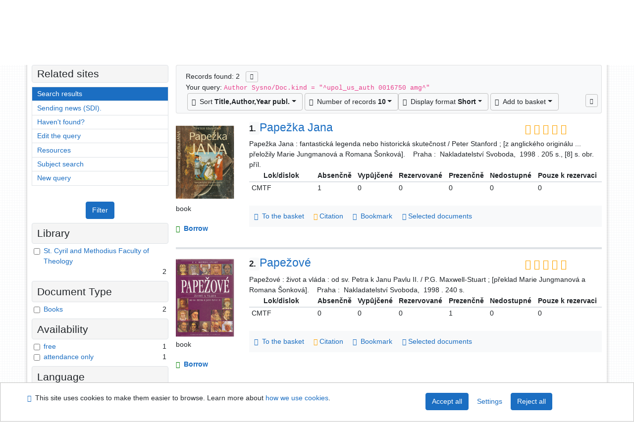

--- FILE ---
content_type: text/html; charset=utf-8
request_url: https://library.upol.cz/arl-upol/en/result/?iset=1&st=ajax&facet=1&_=1768967290962
body_size: 2015
content:
<div id="facets"><form role="search" action="https://library.upol.cz/arl-upol/en/result/" method="get" aria-label="Facet search" class="x"><div><div class="submit"><span><button type="submit" class="btn btn-light btn-sm" name="limits" value="Filter">Filter</button></span></div></div><fieldset class="card mb-1" data-limit="5">
<legend class="card-heading" id="fh-FK">
<span>Library</span></legend>
<div id="fp-FK" class="card-body p-1"><ul class="list-group">
<li class="form-check first" data-percentage="100.0%"><input type="checkbox" class="form-check-input" id="facFK1" name="limv_FK" value="cmtf"><span class="item"><label for="facFK1" class="form-check-label"><a href="https://library.upol.cz/arl-upol/en/result/?field=AUK1&amp;term=%22%5Eupol_us_auth%5C*0016750%5C*amg%5E%22&amp;qt=facet&amp;src=upol_us_cat&amp;limv_FK=cmtf" rel="nofollow" title="Filter in: St. Cyril and Methodius Faculty of Theology" aria-label="Filter in: St. Cyril and Methodius Faculty of Theology">St. Cyril and Methodius Faculty of Theology</a></label>
</span> <span class="count float-right">2</span></li></ul>
<div class="more-block" data-txt-more="More" data-txt-moretitle="View more items" data-txt-fewer="Fewer" data-txt-fewertitle="View fewer items"></div></div></fieldset>
<fieldset class="card mb-1" data-limit="5">
<legend class="card-heading" id="fh-DK">
<span>Document Type</span></legend>
<div id="fp-DK" class="card-body p-1"><ul class="list-group">
<li class="form-check first" data-percentage="100.0%"><input type="checkbox" class="form-check-input" id="facDK1" name="limv_DK" value="amg"><span class="item"><label for="facDK1" class="form-check-label"><a href="https://library.upol.cz/arl-upol/en/result/?field=AUK1&amp;term=%22%5Eupol_us_auth%5C*0016750%5C*amg%5E%22&amp;qt=facet&amp;src=upol_us_cat&amp;limv_DK=amg" rel="nofollow" title="Filter in: Books" aria-label="Filter in: Books">Books</a></label>
</span> <span class="count float-right">2</span></li></ul>
<div class="more-block" data-txt-more="More" data-txt-moretitle="View more items" data-txt-fewer="Fewer" data-txt-fewertitle="View fewer items"></div></div></fieldset>
<fieldset class="card mb-1" data-limit="5">
<legend class="card-heading" id="fh-AVAIL">
<span>Availability</span></legend>
<div id="fp-AVAIL" class="card-body p-1"><ul class="list-group">
<li class="form-check first" data-percentage="50.0%"><input type="checkbox" class="form-check-input" id="facAVAIL1" name="limv_AVAIL" value="f"><span class="item"><label for="facAVAIL1" class="form-check-label"><a href="https://library.upol.cz/arl-upol/en/result/?field=AUK1&amp;term=%22%5Eupol_us_auth%5C*0016750%5C*amg%5E%22&amp;qt=facet&amp;src=upol_us_cat&amp;limv_AVAIL=f" rel="nofollow" title="Filter in: free" aria-label="Filter in: free">free</a></label>
</span> <span class="count float-right">1</span></li><li class="form-check x" data-percentage="50.0%"><input type="checkbox" class="form-check-input" id="facAVAIL2" name="limv_AVAIL" value="p"><span class="item"><label for="facAVAIL2" class="form-check-label"><a href="https://library.upol.cz/arl-upol/en/result/?field=AUK1&amp;term=%22%5Eupol_us_auth%5C*0016750%5C*amg%5E%22&amp;qt=facet&amp;src=upol_us_cat&amp;limv_AVAIL=p" rel="nofollow" title="Filter in: attendance only" aria-label="Filter in: attendance only">attendance only</a></label>
</span> <span class="count float-right">1</span></li></ul>
<div class="more-block" data-txt-more="More" data-txt-moretitle="View more items" data-txt-fewer="Fewer" data-txt-fewertitle="View fewer items"></div></div></fieldset>
<fieldset class="card mb-1" data-limit="5">
<legend class="card-heading" id="fh-LGT">
<span>Language</span></legend>
<div id="fp-LGT" class="card-body p-1"><ul class="list-group">
<li class="form-check first" data-percentage="100.0%"><input type="checkbox" class="form-check-input" id="facLGT1" name="limv_LGT" value="cze"><span class="item"><label for="facLGT1" class="form-check-label"><a href="https://library.upol.cz/arl-upol/en/result/?field=AUK1&amp;term=%22%5Eupol_us_auth%5C*0016750%5C*amg%5E%22&amp;qt=facet&amp;src=upol_us_cat&amp;limv_LGT=cze" rel="nofollow" title="Filter in: Czech" aria-label="Filter in: Czech">Czech</a></label>
</span> <span class="count float-right">2</span></li></ul>
<div class="more-block" data-txt-more="More" data-txt-moretitle="View more items" data-txt-fewer="Fewer" data-txt-fewertitle="View fewer items"></div></div></fieldset>
<fieldset class="card mb-1" data-limit="5">
<legend class="card-heading" id="fh-SUBJECT">
<span>Subject Heading</span></legend>
<div id="fp-SUBJECT" class="card-body p-1"><ul class="list-group">
<li class="form-check first" data-percentage="100.0%"><input type="checkbox" class="form-check-input" id="facSUBJECT1" name="limv_SUBJECT" value="papežství"><span class="item"><label for="facSUBJECT1" class="form-check-label"><a href="https://library.upol.cz/arl-upol/en/result/?field=AUK1&amp;term=%22%5Eupol_us_auth%5C*0016750%5C*amg%5E%22&amp;qt=facet&amp;src=upol_us_cat&amp;limv_SUBJECT=pape%C5%BEstv%C3%AD" rel="nofollow" title="Filter in: papežství" aria-label="Filter in: papežství">papežství</a></label>
</span> <span class="count float-right">2</span></li><li class="form-check x" data-percentage="50.0%"><input type="checkbox" class="form-check-input" id="facSUBJECT2" name="limv_SUBJECT" value="1.-20. století"><span class="item"><label for="facSUBJECT2" class="form-check-label"><a href="https://library.upol.cz/arl-upol/en/result/?field=AUK1&amp;term=%22%5Eupol_us_auth%5C*0016750%5C*amg%5E%22&amp;qt=facet&amp;src=upol_us_cat&amp;limv_SUBJECT=1.-20.%20stolet%C3%AD" rel="nofollow" title="Filter in: 1.-20. století" aria-label="Filter in: 1.-20. století">1.-20. století</a></label>
</span> <span class="count float-right">1</span></li><li class="form-check x" data-percentage="50.0%"><input type="checkbox" class="form-check-input" id="facSUBJECT3" name="limv_SUBJECT" value="9. století"><span class="item"><label for="facSUBJECT3" class="form-check-label"><a href="https://library.upol.cz/arl-upol/en/result/?field=AUK1&amp;term=%22%5Eupol_us_auth%5C*0016750%5C*amg%5E%22&amp;qt=facet&amp;src=upol_us_cat&amp;limv_SUBJECT=9.%20stolet%C3%AD" rel="nofollow" title="Filter in: 9. století" aria-label="Filter in: 9. století">9. století</a></label>
</span> <span class="count float-right">1</span></li><li class="form-check x" data-percentage="50.0%"><input type="checkbox" class="form-check-input" id="facSUBJECT4" name="limv_SUBJECT" value="dějiny"><span class="item"><label for="facSUBJECT4" class="form-check-label"><a href="https://library.upol.cz/arl-upol/en/result/?field=AUK1&amp;term=%22%5Eupol_us_auth%5C*0016750%5C*amg%5E%22&amp;qt=facet&amp;src=upol_us_cat&amp;limv_SUBJECT=d%C4%9Bjiny" rel="nofollow" title="Filter in: dějiny" aria-label="Filter in: dějiny">dějiny</a></label>
</span> <span class="count float-right">1</span></li><li class="form-check x" data-percentage="50.0%"><input type="checkbox" class="form-check-input" id="facSUBJECT5" name="limv_SUBJECT" value="dějiny křesťanství"><span class="item"><label for="facSUBJECT5" class="form-check-label"><a href="https://library.upol.cz/arl-upol/en/result/?field=AUK1&amp;term=%22%5Eupol_us_auth%5C*0016750%5C*amg%5E%22&amp;qt=facet&amp;src=upol_us_cat&amp;limv_SUBJECT=d%C4%9Bjiny%20k%C5%99es%C5%A5anstv%C3%AD" rel="nofollow" title="Filter in: dějiny křesťanství" aria-label="Filter in: dějiny křesťanství">dějiny křesťanství</a></label>
</span> <span class="count float-right">1</span></li><li class="form-check x" data-percentage="50.0%"><input type="checkbox" class="form-check-input" id="facSUBJECT6" name="limv_SUBJECT" value="katolické církve"><span class="item"><label for="facSUBJECT6" class="form-check-label"><a href="https://library.upol.cz/arl-upol/en/result/?field=AUK1&amp;term=%22%5Eupol_us_auth%5C*0016750%5C*amg%5E%22&amp;qt=facet&amp;src=upol_us_cat&amp;limv_SUBJECT=katolick%C3%A9%20c%C3%ADrkve" rel="nofollow" title="Filter in: katolické církve" aria-label="Filter in: katolické církve">katolické církve</a></label>
</span> <span class="count float-right">1</span></li><li class="form-check x" data-percentage="50.0%"><input type="checkbox" class="form-check-input" id="facSUBJECT7" name="limv_SUBJECT" value="papežové"><span class="item"><label for="facSUBJECT7" class="form-check-label"><a href="https://library.upol.cz/arl-upol/en/result/?field=AUK1&amp;term=%22%5Eupol_us_auth%5C*0016750%5C*amg%5E%22&amp;qt=facet&amp;src=upol_us_cat&amp;limv_SUBJECT=pape%C5%BEov%C3%A9" rel="nofollow" title="Filter in: papežové" aria-label="Filter in: papežové">papežové</a></label>
</span> <span class="count float-right">1</span></li><li class="form-check x" data-percentage="50.0%"><input type="checkbox" class="form-check-input" id="facSUBJECT8" name="limv_SUBJECT" value="ženy"><span class="item"><label for="facSUBJECT8" class="form-check-label"><a href="https://library.upol.cz/arl-upol/en/result/?field=AUK1&amp;term=%22%5Eupol_us_auth%5C*0016750%5C*amg%5E%22&amp;qt=facet&amp;src=upol_us_cat&amp;limv_SUBJECT=%C5%BEeny" rel="nofollow" title="Filter in: ženy" aria-label="Filter in: ženy">ženy</a></label>
</span> <span class="count float-right">1</span></li></ul>
<div class="more-block" data-txt-more="More" data-txt-moretitle="View more items" data-txt-fewer="Fewer" data-txt-fewertitle="View fewer items"></div></div></fieldset>
<fieldset class="card mb-1" data-limit="5">
<legend class="card-heading" id="fh-AUP">
<span>Author</span></legend>
<div id="fp-AUP" class="card-body p-1"><ul class="list-group">
<li class="form-check first" data-percentage="50.0%"><input type="checkbox" class="form-check-input" id="facAUP1" name="limv_AUP" value="jungmanová marie"><span class="item"><label for="facAUP1" class="form-check-label"><a href="https://library.upol.cz/arl-upol/en/result/?field=AUK1&amp;term=%22%5Eupol_us_auth%5C*0016750%5C*amg%5E%22&amp;qt=facet&amp;src=upol_us_cat&amp;limv_AUP=jungmanov%C3%A1%20marie" rel="nofollow" title="Filter in: Jungmanová Marie" aria-label="Filter in: Jungmanová Marie">Jungmanová Marie</a></label>
</span> <span class="count float-right">1</span></li><li class="form-check x" data-percentage="50.0%"><input type="checkbox" class="form-check-input" id="facAUP2" name="limv_AUP" value="maxwell-stuart p.g. 1938-"><span class="item"><label for="facAUP2" class="form-check-label"><a href="https://library.upol.cz/arl-upol/en/result/?field=AUK1&amp;term=%22%5Eupol_us_auth%5C*0016750%5C*amg%5E%22&amp;qt=facet&amp;src=upol_us_cat&amp;limv_AUP=maxwell-stuart%20p.g.%201938-" rel="nofollow" title="Filter in: Maxwell-Stuart P.g. 1938-" aria-label="Filter in: Maxwell-Stuart P.g. 1938-">Maxwell-Stuart P.g. 1938-</a></label>
</span> <span class="count float-right">1</span></li><li class="form-check x" data-percentage="50.0%"><input type="checkbox" class="form-check-input" id="facAUP3" name="limv_AUP" value="stanford peter 1961-"><span class="item"><label for="facAUP3" class="form-check-label"><a href="https://library.upol.cz/arl-upol/en/result/?field=AUK1&amp;term=%22%5Eupol_us_auth%5C*0016750%5C*amg%5E%22&amp;qt=facet&amp;src=upol_us_cat&amp;limv_AUP=stanford%20peter%201961-" rel="nofollow" title="Filter in: Stanford Peter 1961-" aria-label="Filter in: Stanford Peter 1961-">Stanford Peter 1961-</a></label>
</span> <span class="count float-right">1</span></li><li class="form-check x" data-percentage="50.0%"><input type="checkbox" class="form-check-input" id="facAUP4" name="limv_AUP" value="šonková romana 1962-"><span class="item"><label for="facAUP4" class="form-check-label"><a href="https://library.upol.cz/arl-upol/en/result/?field=AUK1&amp;term=%22%5Eupol_us_auth%5C*0016750%5C*amg%5E%22&amp;qt=facet&amp;src=upol_us_cat&amp;limv_AUP=%C5%A1onkov%C3%A1%20romana%201962-" rel="nofollow" title="Filter in: Šonková Romana 1962-" aria-label="Filter in: Šonková Romana 1962-">Šonková Romana 1962-</a></label>
</span> <span class="count float-right">1</span></li></ul>
<div class="more-block" data-txt-more="More" data-txt-moretitle="View more items" data-txt-fewer="Fewer" data-txt-fewertitle="View fewer items"></div></div></fieldset>
<fieldset class="card mb-1" data-limit="5">
<legend class="card-heading" id="fh-COUNTRY">
<span>Country</span></legend>
<div id="fp-COUNTRY" class="card-body p-1"><ul class="list-group">
<li class="form-check first" data-percentage="100.0%"><input type="checkbox" class="form-check-input" id="facCOUNTRY1" name="limv_COUNTRY" value="xr"><span class="item"><label for="facCOUNTRY1" class="form-check-label"><a href="https://library.upol.cz/arl-upol/en/result/?field=AUK1&amp;term=%22%5Eupol_us_auth%5C*0016750%5C*amg%5E%22&amp;qt=facet&amp;src=upol_us_cat&amp;limv_COUNTRY=xr" rel="nofollow" title="Filter in: Czech Republic" aria-label="Filter in: Czech Republic">Czech Republic</a></label>
</span> <span class="count float-right">2</span></li></ul>
<div class="more-block" data-txt-more="More" data-txt-moretitle="View more items" data-txt-fewer="Fewer" data-txt-fewertitle="View fewer items"></div></div></fieldset>
<fieldset class="card mb-1" data-limit="5">
<legend class="card-heading" id="fh-PUBL">
<span>Publisher</span></legend>
<div id="fp-PUBL" class="card-body p-1"><ul class="list-group">
<li class="form-check first" data-percentage="100.0%"><input type="checkbox" class="form-check-input" id="facPUBL1" name="limv_PUBL" value="nakladatelství svoboda"><span class="item"><label for="facPUBL1" class="form-check-label"><a href="https://library.upol.cz/arl-upol/en/result/?field=AUK1&amp;term=%22%5Eupol_us_auth%5C*0016750%5C*amg%5E%22&amp;qt=facet&amp;src=upol_us_cat&amp;limv_PUBL=nakladatelstv%C3%AD%20svoboda" rel="nofollow" title="Filter in: nakladatelství svoboda" aria-label="Filter in: nakladatelství svoboda">nakladatelství svoboda</a></label>
</span> <span class="count float-right">2</span></li><li class="form-check x" data-percentage="50.0%"><input type="checkbox" class="form-check-input" id="facPUBL2" name="limv_PUBL" value="svoboda"><span class="item"><label for="facPUBL2" class="form-check-label"><a href="https://library.upol.cz/arl-upol/en/result/?field=AUK1&amp;term=%22%5Eupol_us_auth%5C*0016750%5C*amg%5E%22&amp;qt=facet&amp;src=upol_us_cat&amp;limv_PUBL=svoboda" rel="nofollow" title="Filter in: svoboda" aria-label="Filter in: svoboda">svoboda</a></label>
</span> <span class="count float-right">1</span></li><li class="form-check x" data-percentage="50.0%"><input type="checkbox" class="form-check-input" id="facPUBL3" name="limv_PUBL" value="svoboda servis"><span class="item"><label for="facPUBL3" class="form-check-label"><a href="https://library.upol.cz/arl-upol/en/result/?field=AUK1&amp;term=%22%5Eupol_us_auth%5C*0016750%5C*amg%5E%22&amp;qt=facet&amp;src=upol_us_cat&amp;limv_PUBL=svoboda%20servis" rel="nofollow" title="Filter in: svoboda servis" aria-label="Filter in: svoboda servis">svoboda servis</a></label>
</span> <span class="count float-right">1</span></li></ul>
<div class="more-block" data-txt-more="More" data-txt-moretitle="View more items" data-txt-fewer="Fewer" data-txt-fewertitle="View fewer items"></div></div></fieldset>
<div class="submit"><input type="hidden" name="field" value="AUK1"><input type="hidden" name="term" value="&quot;^upol_us_auth\*0016750\*amg^&quot;"><input type="hidden" name="qt" value="facet"><input type="hidden" name="src" value="upol_us_cat"><span><button type="submit" class="btn btn-light btn-sm" name="limits" value="Filter">Filter</button></span><input type="hidden" name="op" value="result"></div></form></div><!-- page-total: 0.03 -->
